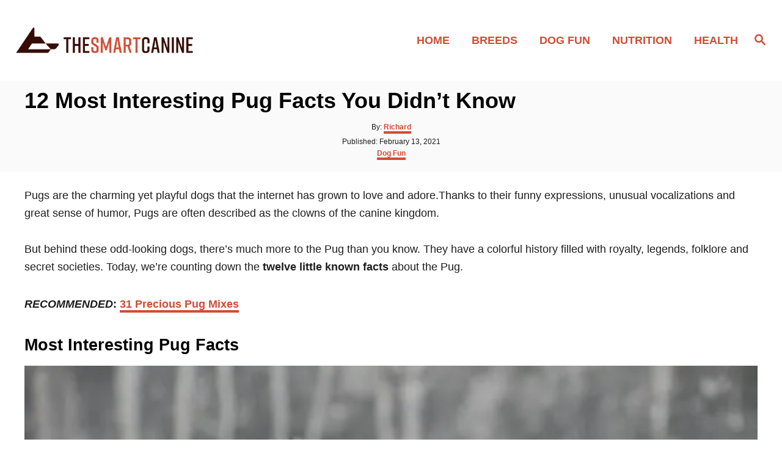

--- FILE ---
content_type: text/html; charset=UTF-8
request_url: https://thesmartcanine.com/pug-facts/
body_size: 19321
content:
<!DOCTYPE html><html lang="en-US">
	<head>
				<meta charset="UTF-8">
		<meta name="viewport" content="width=device-width, initial-scale=1.0">
		<meta http-equiv="X-UA-Compatible" content="ie=edge">
		<meta name='robots' content='index, follow, max-image-preview:large, max-snippet:-1, max-video-preview:-1' />
	<style>img:is([sizes="auto" i], [sizes^="auto," i]) { contain-intrinsic-size: 3000px 1500px }</style>
	
	<!-- This site is optimized with the Yoast SEO plugin v26.1.1 - https://yoast.com/wordpress/plugins/seo/ -->
	<title>Interesting Pug Facts: 12 Little Known Facts About Pugs</title>
	<meta name="description" content="There are few dog breeds as interesting or entertaining as the Pug. Here are the 12 most interesting Pug facts. READ MORE." />
	<link rel="canonical" href="https://thesmartcanine.com/pug-facts/" />
	<meta property="og:locale" content="en_US" />
	<meta property="og:type" content="article" />
	<meta property="og:title" content="Interesting Pug Facts: 12 Little Known Facts About Pugs" />
	<meta property="og:description" content="There are few dog breeds as interesting or entertaining as the Pug. Here are the 12 most interesting Pug facts. READ MORE." />
	<meta property="og:url" content="https://thesmartcanine.com/pug-facts/" />
	<meta property="og:site_name" content="The Smart Canine" />
	<meta property="article:published_time" content="2021-02-13T09:48:08+00:00" />
	<meta property="article:modified_time" content="2021-10-26T10:53:56+00:00" />
	<meta property="og:image" content="https://thesmartcanine.com/wp-content/uploads/2021/02/facts-about-pugs.jpg" />
	<meta property="og:image:width" content="800" />
	<meta property="og:image:height" content="533" />
	<meta property="og:image:type" content="image/jpeg" />
	<meta name="author" content="Richard" />
	<meta name="twitter:card" content="summary_large_image" />
	<meta name="twitter:label1" content="Written by" />
	<meta name="twitter:data1" content="Richard" />
	<meta name="twitter:label2" content="Est. reading time" />
	<meta name="twitter:data2" content="10 minutes" />
	<script type="application/ld+json" class="yoast-schema-graph">{"@context":"https://schema.org","@graph":[{"@type":"WebPage","@id":"https://thesmartcanine.com/pug-facts/","url":"https://thesmartcanine.com/pug-facts/","name":"Interesting Pug Facts: 12 Little Known Facts About Pugs","isPartOf":{"@id":"https://thesmartcanine.com/#website"},"primaryImageOfPage":{"@id":"https://thesmartcanine.com/pug-facts/#primaryimage"},"image":{"@id":"https://thesmartcanine.com/pug-facts/#primaryimage"},"thumbnailUrl":"https://thesmartcanine.com/wp-content/uploads/2021/02/facts-about-pugs.jpg","datePublished":"2021-02-13T09:48:08+00:00","dateModified":"2021-10-26T10:53:56+00:00","author":{"@id":"https://thesmartcanine.com/#/schema/person/a3928bc37b5f7ff86aecfdf6c2c809a9"},"description":"There are few dog breeds as interesting or entertaining as the Pug. Here are the 12 most interesting Pug facts. READ MORE.","breadcrumb":{"@id":"https://thesmartcanine.com/pug-facts/#breadcrumb"},"inLanguage":"en-US","potentialAction":[{"@type":"ReadAction","target":["https://thesmartcanine.com/pug-facts/"]}]},{"@type":"ImageObject","inLanguage":"en-US","@id":"https://thesmartcanine.com/pug-facts/#primaryimage","url":"https://thesmartcanine.com/wp-content/uploads/2021/02/facts-about-pugs.jpg","contentUrl":"https://thesmartcanine.com/wp-content/uploads/2021/02/facts-about-pugs.jpg","width":800,"height":533,"caption":"Interesting facts about pugs."},{"@type":"BreadcrumbList","@id":"https://thesmartcanine.com/pug-facts/#breadcrumb","itemListElement":[{"@type":"ListItem","position":1,"name":"Home","item":"https://thesmartcanine.com/"},{"@type":"ListItem","position":2,"name":"12 Most Interesting Pug Facts You Didn&#8217;t Know"}]},{"@type":"WebSite","@id":"https://thesmartcanine.com/#website","url":"https://thesmartcanine.com/","name":"The Smart Canine","description":"Dog Breed Guides &amp; Interesting Facts","potentialAction":[{"@type":"SearchAction","target":{"@type":"EntryPoint","urlTemplate":"https://thesmartcanine.com/?s={search_term_string}"},"query-input":{"@type":"PropertyValueSpecification","valueRequired":true,"valueName":"search_term_string"}}],"inLanguage":"en-US"},{"@type":"Person","@id":"https://thesmartcanine.com/#/schema/person/a3928bc37b5f7ff86aecfdf6c2c809a9","name":"Richard","description":"Richard has been raising dogs his whole life, including a Poodle, Pomeranian, Corgi and Australian Shepherd. He's always working with animal shelters and dog rescues because of his passion for all dogs. Fun fact: his all time favorite breed is the German Shepherd. Read More.","sameAs":["https://thesmartcanine.com/richard-jeng/"],"url":"https://thesmartcanine.com/author/smartcanine/"}]}</script>
	<!-- / Yoast SEO plugin. -->


<link rel='dns-prefetch' href='//scripts.mediavine.com' />
<link rel='dns-prefetch' href='//www.googletagmanager.com' />
<link rel="alternate" type="application/rss+xml" title="The Smart Canine &raquo; Feed" href="https://thesmartcanine.com/feed/" />
<link rel="alternate" type="application/rss+xml" title="The Smart Canine &raquo; Comments Feed" href="https://thesmartcanine.com/comments/feed/" />
<style type="text/css" id="mv-trellis-custom-css">:root{--mv-trellis-color-link:var(--mv-trellis-color-primary);--mv-trellis-color-link-hover:var(--mv-trellis-color-secondary);--mv-trellis-font-body:Arial,"Helvetica Neue",Helvetica,sans-serif;--mv-trellis-font-heading:Arial,"Helvetica Neue",Helvetica,sans-serif;--mv-trellis-font-size-ex-sm:0.750375rem;--mv-trellis-font-size-sm:0.984375rem;--mv-trellis-font-size:1.125rem;--mv-trellis-font-size-lg:1.265625rem;--mv-trellis-color-primary:#cf4d35;--mv-trellis-color-secondary:#333;--mv-trellis-max-logo-size:50px;--mv-trellis-gutter-small:12px;--mv-trellis-gutter:24px;--mv-trellis-gutter-double:48px;--mv-trellis-gutter-large:48px;--mv-trellis-color-background-accent:#fafafa;--mv-trellis-h1-font-color:#000000;--mv-trellis-h1-font-size:2.25rem;}</style><link rel='stylesheet' id='wp-block-library-css' href='https://thesmartcanine.com/wp-includes/css/dist/block-library/style.min.css?ver=6.8.3' type='text/css' media='all' />
<style id='classic-theme-styles-inline-css' type='text/css'>
/*! This file is auto-generated */
.wp-block-button__link{color:#fff;background-color:#32373c;border-radius:9999px;box-shadow:none;text-decoration:none;padding:calc(.667em + 2px) calc(1.333em + 2px);font-size:1.125em}.wp-block-file__button{background:#32373c;color:#fff;text-decoration:none}
</style>
<style id='global-styles-inline-css' type='text/css'>
:root{--wp--preset--aspect-ratio--square: 1;--wp--preset--aspect-ratio--4-3: 4/3;--wp--preset--aspect-ratio--3-4: 3/4;--wp--preset--aspect-ratio--3-2: 3/2;--wp--preset--aspect-ratio--2-3: 2/3;--wp--preset--aspect-ratio--16-9: 16/9;--wp--preset--aspect-ratio--9-16: 9/16;--wp--preset--color--black: #000000;--wp--preset--color--cyan-bluish-gray: #abb8c3;--wp--preset--color--white: #ffffff;--wp--preset--color--pale-pink: #f78da7;--wp--preset--color--vivid-red: #cf2e2e;--wp--preset--color--luminous-vivid-orange: #ff6900;--wp--preset--color--luminous-vivid-amber: #fcb900;--wp--preset--color--light-green-cyan: #7bdcb5;--wp--preset--color--vivid-green-cyan: #00d084;--wp--preset--color--pale-cyan-blue: #8ed1fc;--wp--preset--color--vivid-cyan-blue: #0693e3;--wp--preset--color--vivid-purple: #9b51e0;--wp--preset--gradient--vivid-cyan-blue-to-vivid-purple: linear-gradient(135deg,rgba(6,147,227,1) 0%,rgb(155,81,224) 100%);--wp--preset--gradient--light-green-cyan-to-vivid-green-cyan: linear-gradient(135deg,rgb(122,220,180) 0%,rgb(0,208,130) 100%);--wp--preset--gradient--luminous-vivid-amber-to-luminous-vivid-orange: linear-gradient(135deg,rgba(252,185,0,1) 0%,rgba(255,105,0,1) 100%);--wp--preset--gradient--luminous-vivid-orange-to-vivid-red: linear-gradient(135deg,rgba(255,105,0,1) 0%,rgb(207,46,46) 100%);--wp--preset--gradient--very-light-gray-to-cyan-bluish-gray: linear-gradient(135deg,rgb(238,238,238) 0%,rgb(169,184,195) 100%);--wp--preset--gradient--cool-to-warm-spectrum: linear-gradient(135deg,rgb(74,234,220) 0%,rgb(151,120,209) 20%,rgb(207,42,186) 40%,rgb(238,44,130) 60%,rgb(251,105,98) 80%,rgb(254,248,76) 100%);--wp--preset--gradient--blush-light-purple: linear-gradient(135deg,rgb(255,206,236) 0%,rgb(152,150,240) 100%);--wp--preset--gradient--blush-bordeaux: linear-gradient(135deg,rgb(254,205,165) 0%,rgb(254,45,45) 50%,rgb(107,0,62) 100%);--wp--preset--gradient--luminous-dusk: linear-gradient(135deg,rgb(255,203,112) 0%,rgb(199,81,192) 50%,rgb(65,88,208) 100%);--wp--preset--gradient--pale-ocean: linear-gradient(135deg,rgb(255,245,203) 0%,rgb(182,227,212) 50%,rgb(51,167,181) 100%);--wp--preset--gradient--electric-grass: linear-gradient(135deg,rgb(202,248,128) 0%,rgb(113,206,126) 100%);--wp--preset--gradient--midnight: linear-gradient(135deg,rgb(2,3,129) 0%,rgb(40,116,252) 100%);--wp--preset--font-size--small: 13px;--wp--preset--font-size--medium: 20px;--wp--preset--font-size--large: 36px;--wp--preset--font-size--x-large: 42px;--wp--preset--spacing--20: 0.44rem;--wp--preset--spacing--30: 0.67rem;--wp--preset--spacing--40: 1rem;--wp--preset--spacing--50: 1.5rem;--wp--preset--spacing--60: 2.25rem;--wp--preset--spacing--70: 3.38rem;--wp--preset--spacing--80: 5.06rem;--wp--preset--shadow--natural: 6px 6px 9px rgba(0, 0, 0, 0.2);--wp--preset--shadow--deep: 12px 12px 50px rgba(0, 0, 0, 0.4);--wp--preset--shadow--sharp: 6px 6px 0px rgba(0, 0, 0, 0.2);--wp--preset--shadow--outlined: 6px 6px 0px -3px rgba(255, 255, 255, 1), 6px 6px rgba(0, 0, 0, 1);--wp--preset--shadow--crisp: 6px 6px 0px rgba(0, 0, 0, 1);}:where(.is-layout-flex){gap: 0.5em;}:where(.is-layout-grid){gap: 0.5em;}body .is-layout-flex{display: flex;}.is-layout-flex{flex-wrap: wrap;align-items: center;}.is-layout-flex > :is(*, div){margin: 0;}body .is-layout-grid{display: grid;}.is-layout-grid > :is(*, div){margin: 0;}:where(.wp-block-columns.is-layout-flex){gap: 2em;}:where(.wp-block-columns.is-layout-grid){gap: 2em;}:where(.wp-block-post-template.is-layout-flex){gap: 1.25em;}:where(.wp-block-post-template.is-layout-grid){gap: 1.25em;}.has-black-color{color: var(--wp--preset--color--black) !important;}.has-cyan-bluish-gray-color{color: var(--wp--preset--color--cyan-bluish-gray) !important;}.has-white-color{color: var(--wp--preset--color--white) !important;}.has-pale-pink-color{color: var(--wp--preset--color--pale-pink) !important;}.has-vivid-red-color{color: var(--wp--preset--color--vivid-red) !important;}.has-luminous-vivid-orange-color{color: var(--wp--preset--color--luminous-vivid-orange) !important;}.has-luminous-vivid-amber-color{color: var(--wp--preset--color--luminous-vivid-amber) !important;}.has-light-green-cyan-color{color: var(--wp--preset--color--light-green-cyan) !important;}.has-vivid-green-cyan-color{color: var(--wp--preset--color--vivid-green-cyan) !important;}.has-pale-cyan-blue-color{color: var(--wp--preset--color--pale-cyan-blue) !important;}.has-vivid-cyan-blue-color{color: var(--wp--preset--color--vivid-cyan-blue) !important;}.has-vivid-purple-color{color: var(--wp--preset--color--vivid-purple) !important;}.has-black-background-color{background-color: var(--wp--preset--color--black) !important;}.has-cyan-bluish-gray-background-color{background-color: var(--wp--preset--color--cyan-bluish-gray) !important;}.has-white-background-color{background-color: var(--wp--preset--color--white) !important;}.has-pale-pink-background-color{background-color: var(--wp--preset--color--pale-pink) !important;}.has-vivid-red-background-color{background-color: var(--wp--preset--color--vivid-red) !important;}.has-luminous-vivid-orange-background-color{background-color: var(--wp--preset--color--luminous-vivid-orange) !important;}.has-luminous-vivid-amber-background-color{background-color: var(--wp--preset--color--luminous-vivid-amber) !important;}.has-light-green-cyan-background-color{background-color: var(--wp--preset--color--light-green-cyan) !important;}.has-vivid-green-cyan-background-color{background-color: var(--wp--preset--color--vivid-green-cyan) !important;}.has-pale-cyan-blue-background-color{background-color: var(--wp--preset--color--pale-cyan-blue) !important;}.has-vivid-cyan-blue-background-color{background-color: var(--wp--preset--color--vivid-cyan-blue) !important;}.has-vivid-purple-background-color{background-color: var(--wp--preset--color--vivid-purple) !important;}.has-black-border-color{border-color: var(--wp--preset--color--black) !important;}.has-cyan-bluish-gray-border-color{border-color: var(--wp--preset--color--cyan-bluish-gray) !important;}.has-white-border-color{border-color: var(--wp--preset--color--white) !important;}.has-pale-pink-border-color{border-color: var(--wp--preset--color--pale-pink) !important;}.has-vivid-red-border-color{border-color: var(--wp--preset--color--vivid-red) !important;}.has-luminous-vivid-orange-border-color{border-color: var(--wp--preset--color--luminous-vivid-orange) !important;}.has-luminous-vivid-amber-border-color{border-color: var(--wp--preset--color--luminous-vivid-amber) !important;}.has-light-green-cyan-border-color{border-color: var(--wp--preset--color--light-green-cyan) !important;}.has-vivid-green-cyan-border-color{border-color: var(--wp--preset--color--vivid-green-cyan) !important;}.has-pale-cyan-blue-border-color{border-color: var(--wp--preset--color--pale-cyan-blue) !important;}.has-vivid-cyan-blue-border-color{border-color: var(--wp--preset--color--vivid-cyan-blue) !important;}.has-vivid-purple-border-color{border-color: var(--wp--preset--color--vivid-purple) !important;}.has-vivid-cyan-blue-to-vivid-purple-gradient-background{background: var(--wp--preset--gradient--vivid-cyan-blue-to-vivid-purple) !important;}.has-light-green-cyan-to-vivid-green-cyan-gradient-background{background: var(--wp--preset--gradient--light-green-cyan-to-vivid-green-cyan) !important;}.has-luminous-vivid-amber-to-luminous-vivid-orange-gradient-background{background: var(--wp--preset--gradient--luminous-vivid-amber-to-luminous-vivid-orange) !important;}.has-luminous-vivid-orange-to-vivid-red-gradient-background{background: var(--wp--preset--gradient--luminous-vivid-orange-to-vivid-red) !important;}.has-very-light-gray-to-cyan-bluish-gray-gradient-background{background: var(--wp--preset--gradient--very-light-gray-to-cyan-bluish-gray) !important;}.has-cool-to-warm-spectrum-gradient-background{background: var(--wp--preset--gradient--cool-to-warm-spectrum) !important;}.has-blush-light-purple-gradient-background{background: var(--wp--preset--gradient--blush-light-purple) !important;}.has-blush-bordeaux-gradient-background{background: var(--wp--preset--gradient--blush-bordeaux) !important;}.has-luminous-dusk-gradient-background{background: var(--wp--preset--gradient--luminous-dusk) !important;}.has-pale-ocean-gradient-background{background: var(--wp--preset--gradient--pale-ocean) !important;}.has-electric-grass-gradient-background{background: var(--wp--preset--gradient--electric-grass) !important;}.has-midnight-gradient-background{background: var(--wp--preset--gradient--midnight) !important;}.has-small-font-size{font-size: var(--wp--preset--font-size--small) !important;}.has-medium-font-size{font-size: var(--wp--preset--font-size--medium) !important;}.has-large-font-size{font-size: var(--wp--preset--font-size--large) !important;}.has-x-large-font-size{font-size: var(--wp--preset--font-size--x-large) !important;}
:where(.wp-block-post-template.is-layout-flex){gap: 1.25em;}:where(.wp-block-post-template.is-layout-grid){gap: 1.25em;}
:where(.wp-block-columns.is-layout-flex){gap: 2em;}:where(.wp-block-columns.is-layout-grid){gap: 2em;}
:root :where(.wp-block-pullquote){font-size: 1.5em;line-height: 1.6;}
</style>
<link rel='stylesheet' id='mks_shortcodes_fntawsm_css-css' href='https://thesmartcanine.com/wp-content/plugins/meks-flexible-shortcodes/css/font-awesome/css/font-awesome.min.css?ver=1.3.8' type='text/css' media='screen' />
<link rel='stylesheet' id='mks_shortcodes_simple_line_icons-css' href='https://thesmartcanine.com/wp-content/plugins/meks-flexible-shortcodes/css/simple-line/simple-line-icons.css?ver=1.3.8' type='text/css' media='screen' />
<link rel='stylesheet' id='mks_shortcodes_css-css' href='https://thesmartcanine.com/wp-content/plugins/meks-flexible-shortcodes/css/style.css?ver=1.3.8' type='text/css' media='screen' />
<link rel='stylesheet' id='mv-trellis-birch-css' href='https://thesmartcanine.com/wp-content/themes/birch-trellis/assets/dist/css/main.1.0.0.css?ver=1.0.0' type='text/css' media='all' />
				<script id="mv-trellis-localModel" data-cfasync="false">
					window.$adManagementConfig = window.$adManagementConfig || {};
					window.$adManagementConfig.web = window.$adManagementConfig.web || {};
					window.$adManagementConfig.web.localModel = {"optimize_mobile_pagespeed":true,"optimize_desktop_pagespeed":true,"content_selector":".mvt-content","footer_selector":"footer .footer-copy","content_selector_mobile":".mvt-content","comments_selector":"","sidebar_atf_selector":".sidebar-primary .widget-container:nth-last-child(3)","sidebar_atf_position":"afterend","sidebar_btf_selector":".mv-sticky-slot","sidebar_btf_position":"beforeend","content_stop_selector":"","sidebar_btf_stop_selector":"footer.footer","custom_css":"","ad_box":true,"sidebar_minimum_width":"1160","native_html_templates":{"feed":"<aside class=\"mv-trellis-native-ad-feed\"><div class=\"native-ad-image\" style=\"min-height:200px;min-width:200px;\"><div style=\"display: none;\" data-native-size=\"[300, 250]\" data-native-type=\"video\"><\/div><div style=\"width:200px;height:200px;\" data-native-size=\"[200,200]\" data-native-type=\"image\"><\/div><\/div><div class=\"native-content\"><img class=\"native-icon\" data-native-type=\"icon\" style=\"max-height: 50px; width: auto;\"><h2 data-native-len=\"80\" data-native-d-len=\"120\" data-native-type=\"title\"><\/h2><div data-native-len=\"140\" data-native-d-len=\"340\" data-native-type=\"body\"><\/div><div class=\"cta-container\"><div data-native-type=\"sponsoredBy\"><\/div><a rel=\"nonopener sponsor\" data-native-type=\"clickUrl\" class=\"button article-read-more\"><span data-native-type=\"cta\"><\/span><\/a><\/div><\/div><\/aside>","content":"<aside class=\"mv-trellis-native-ad-content\"><div class=\"native-ad-image\"><div style=\"display: none;\" data-native-size=\"[300, 250]\" data-native-type=\"video\"><\/div><div data-native-size=\"[300,300]\" data-native-type=\"image\"><\/div><\/div><div class=\"native-content\"><img class=\"native-icon\" data-native-type=\"icon\" style=\"max-height: 50px; width: auto;\"><h2 data-native-len=\"80\" data-native-d-len=\"120\" data-native-type=\"title\"><\/h2><div data-native-len=\"140\" data-native-d-len=\"340\" data-native-type=\"body\"><\/div><div class=\"cta-container\"><div data-native-type=\"sponsoredBy\"><\/div><a data-native-type=\"clickUrl\" class=\"button article-read-more\"><span data-native-type=\"cta\"><\/span><\/a><\/div><\/div><\/aside>","sidebar":"<aside class=\"mv-trellis-native-ad-sidebar\"><div class=\"native-ad-image\"><div style=\"display: none;\" data-native-size=\"[300, 250]\" data-native-type=\"video\"><\/div><div data-native-size=\"[300,300]\" data-native-type=\"image\"><\/div><\/div><img class=\"native-icon\" data-native-type=\"icon\" style=\"max-height: 50px; width: auto;\"><h3 data-native-len=\"80\"><a rel=\"nonopener sponsor\" data-native-type=\"title\"><\/a><\/h3><div data-native-len=\"140\" data-native-d-len=\"340\" data-native-type=\"body\"><\/div><div data-native-type=\"sponsoredBy\"><\/div><a data-native-type=\"clickUrl\" class=\"button article-read-more\"><span data-native-type=\"cta\"><\/span><\/a><\/aside>","sticky_sidebar":"<aside class=\"mv-trellis-native-ad-sticky-sidebar\"><div class=\"native-ad-image\"><div style=\"display: none;\" data-native-size=\"[300, 250]\" data-native-type=\"video\"><\/div><div data-native-size=\"[300,300]\" data-native-type=\"image\"><\/div><\/div><img class=\"native-icon\" data-native-type=\"icon\" style=\"max-height: 50px; width: auto;\"><h3 data-native-len=\"80\" data-native-type=\"title\"><\/h3><div data-native-len=\"140\" data-native-d-len=\"340\" data-native-type=\"body\"><\/div><div data-native-type=\"sponsoredBy\"><\/div><a data-native-type=\"clickUrl\" class=\"button article-read-more\"><span data-native-type=\"cta\"><\/span><\/a><\/aside>","adhesion":"<aside class=\"mv-trellis-native-ad-adhesion\"><div data-native-size=\"[100,100]\" data-native-type=\"image\"><\/div><div class=\"native-content\"><img class=\"native-icon\" data-native-type=\"icon\" style=\"max-height: 50px; width: auto;\"><div data-native-type=\"sponsoredBy\"><\/div><h6 data-native-len=\"80\" data-native-d-len=\"120\" data-native-type=\"title\"><\/h6><\/div><div class=\"cta-container\"><a class=\"button article-read-more\" data-native-type=\"clickUrl\"><span data-native-type=\"cta\"><\/span><\/a><\/div><\/aside>"}};
				</script>
			<script type="text/javascript" async="async" fetchpriority="high" data-noptimize="1" data-cfasync="false" src="https://scripts.mediavine.com/tags/the-smart-canine.js?ver=6.8.3" id="mv-script-wrapper-js"></script>
<script type="text/javascript" src="https://thesmartcanine.com/wp-includes/js/jquery/jquery.min.js?ver=3.7.1" id="jquery-core-js"></script>
<script type="text/javascript" src="https://thesmartcanine.com/wp-includes/js/jquery/jquery-migrate.min.js?ver=3.4.1" id="jquery-migrate-js"></script>
<script type="text/javascript" id="ga/js-js" class="mv-trellis-script" src="https://www.googletagmanager.com/gtag/js?id=G-P6X2B2NG55" defer data-noptimize data-handle="ga/js"></script>
<script type="text/javascript" id="mv-trellis-images/intersection-observer-js" class="mv-trellis-script" src="https://thesmartcanine.com/wp-content/plugins/mediavine-trellis-images/assets/dist/IO.0.7.1.js?ver=0.7.1" defer data-noptimize data-handle="mv-trellis-images/intersection-observer"></script>
<script type="text/javascript" id="mv-trellis-images/webp-check-js" class="mv-trellis-script" src="https://thesmartcanine.com/wp-content/mvt-js/1/6a76c27036f54bb48ed9bc3294c5d172.min.js" defer data-noptimize data-handle="mv-trellis-images/webp-check"></script>
<link rel="https://api.w.org/" href="https://thesmartcanine.com/wp-json/" /><link rel="alternate" title="JSON" type="application/json" href="https://thesmartcanine.com/wp-json/wp/v2/posts/11240" /><link rel="EditURI" type="application/rsd+xml" title="RSD" href="https://thesmartcanine.com/xmlrpc.php?rsd" />
<meta name="generator" content="WordPress 6.8.3" />
<link rel='shortlink' href='https://thesmartcanine.com/?p=11240' />
<link rel="alternate" title="oEmbed (JSON)" type="application/json+oembed" href="https://thesmartcanine.com/wp-json/oembed/1.0/embed?url=https%3A%2F%2Fthesmartcanine.com%2Fpug-facts%2F" />
<link rel="alternate" title="oEmbed (XML)" type="text/xml+oembed" href="https://thesmartcanine.com/wp-json/oembed/1.0/embed?url=https%3A%2F%2Fthesmartcanine.com%2Fpug-facts%2F&#038;format=xml" />
<style type="text/css" id="mv-trellis-native-ads-css">:root{--mv-trellis-color-native-ad-background: var(--mv-trellis-color-background-accent,#fafafa);}[class*="mv-trellis-native-ad"]{display:flex;flex-direction:column;text-align:center;align-items:center;padding:10px;margin:15px 0;border-top:1px solid #eee;border-bottom:1px solid #eee;background-color:var(--mv-trellis-color-native-ad-background,#fafafa)}[class*="mv-trellis-native-ad"] [data-native-type="image"]{background-repeat:no-repeat;background-size:cover;background-position:center center;}[class*="mv-trellis-native-ad"] [data-native-type="sponsoredBy"]{font-size:0.875rem;text-decoration:none;transition:color .3s ease-in-out,background-color .3s ease-in-out;}[class*="mv-trellis-native-ad"] [data-native-type="title"]{line-height:1;margin:10px 0;max-width:100%;text-decoration:none;transition:color .3s ease-in-out,background-color .3s ease-in-out;}[class*="mv-trellis-native-ad"] [data-native-type="title"],[class*="mv-trellis-native-ad"] [data-native-type="sponsoredBy"]{color:var(--mv-trellis-color-link)}[class*="mv-trellis-native-ad"] [data-native-type="title"]:hover,[class*="mv-trellis-native-ad"] [data-native-type="sponsoredBy"]:hover{color:var(--mv-trellis-color-link-hover)}[class*="mv-trellis-native-ad"] [data-native-type="body"]{max-width:100%;}[class*="mv-trellis-native-ad"] .article-read-more{display:inline-block;font-size:0.875rem;line-height:1.25;margin-left:0px;margin-top:10px;padding:10px 20px;text-align:right;text-decoration:none;text-transform:uppercase;}@media only screen and (min-width:600px){.mv-trellis-native-ad-feed,.mv-trellis-native-ad-content{flex-direction:row;padding:0;text-align:left;}.mv-trellis-native-ad-feed .native-content,.mv-trellis-native-ad-content{padding:10px}}.mv-trellis-native-ad-feed [data-native-type="image"]{max-width:100%;height:auto;}.mv-trellis-native-ad-feed .cta-container,.mv-trellis-native-ad-content .cta-container{display:flex;flex-direction:column;align-items:center;}@media only screen and (min-width:600px){.mv-trellis-native-ad-feed .cta-container,.mv-trellis-native-ad-content .cta-container{flex-direction:row;align-items: flex-end;justify-content:space-between;}}@media only screen and (min-width:600px){.mv-trellis-native-ad-content{padding:0;}.mv-trellis-native-ad-content .native-content{max-width:calc(100% - 300px);padding:15px;}}.mv-trellis-native-ad-content [data-native-type="image"]{height:300px;max-width:100%;width:300px;}.mv-trellis-native-ad-sticky-sidebar,.mv-trellis-native-ad-sidebar{font-size:var(--mv-trellis-font-size-sm,0.875rem);margin:20px 0;max-width:300px;padding:0 0 var(--mv-trellis-gutter,20px);}.mv-trellis-native-ad-sticky-sidebar [data-native-type="image"],.mv-trellis-native-ad-sticky-sidebar [data-native-type="image"]{height:300px;margin:0 auto;max-width:100%;width:300px;}.mv-trellis-native-ad-sticky-sidebar [data-native-type="body"]{padding:0 var(--mv-trellis-gutter,20px);}.mv-trellis-native-ad-sticky-sidebar [data-native-type="sponsoredBy"],.mv-trellis-native-ad-sticky-sidebar [data-native-type="sponsoredBy"]{display:inline-block}.mv-trellis-native-ad-sticky-sidebar h3,.mv-trellis-native-ad-sidebar h3 [data-native-type="title"]{margin:15px auto;width:300px;}.mv-trellis-native-ad-adhesion{background-color:transparent;flex-direction:row;height:90px;margin:0;padding:0 20px;}.mv-trellis-native-ad-adhesion [data-native-type="image"]{height:120px;margin:0 auto;max-width:100%;transform:translateY(-20px);width:120px;}.mv-trellis-native-ad-adhesion [data-native-type="sponsoredBy"],.mv-trellis-native-ad-adhesion  .article-read-more{font-size:0.75rem;}.mv-trellis-native-ad-adhesion [data-native-type="title"]{font-size:1rem;}.mv-trellis-native-ad-adhesion .native-content{display:flex;flex-direction:column;justify-content:center;padding:0 10px;text-align:left;}.mv-trellis-native-ad-adhesion .cta-container{display:flex;align-items:center;}</style>			<meta name="theme-color" content="#243746"/>
			<link rel="manifest" href="https://thesmartcanine.com/manifest">
		<link rel="icon" href="https://thesmartcanine.com/wp-content/uploads/2021/05/Copy-of-smartcanine-logo-450-by-450-150x150.png" sizes="32x32" />
<link rel="icon" href="https://thesmartcanine.com/wp-content/uploads/2021/05/Copy-of-smartcanine-logo-450-by-450-200x200.png" sizes="192x192" />
<link rel="apple-touch-icon" href="https://thesmartcanine.com/wp-content/uploads/2021/05/Copy-of-smartcanine-logo-450-by-450-200x200.png" />
<meta name="msapplication-TileImage" content="https://thesmartcanine.com/wp-content/uploads/2021/05/Copy-of-smartcanine-logo-450-by-450-300x300.png" />
		<style type="text/css" id="wp-custom-css">
			@media only screen and (min-width: 1160px) {
article.post {
 max-width: unset !important;
 }
}

.entry-header .article-meta {text-align:center !important;}


.page-template-default img, .post-template-default img, .page-template-default .wp-block-image figure , .post-template-default .wp-block-image figure{
   width:100% !important;
}		</style>
				<!-- Global site tag (gtag.js) - Google Analytics -->
<script async src="https://www.googletagmanager.com/gtag/js?id=UA-82487616-1"></script>
<script>
  window.dataLayer = window.dataLayer || [];
  function gtag(){dataLayer.push(arguments);}
  gtag('js', new Date());

  gtag('config', 'UA-82487616-1');
</script>
	</head>
	<body data-rsssl=1 class="wp-singular post-template-default single single-post postid-11240 single-format-standard wp-theme-mediavine-trellis wp-child-theme-birch-trellis mvt-no-js 1 mv_trellis_1x1 birch-header-wide birch-trellis">
				<a href="#content" class="screen-reader-text">Skip to Content</a>
		<div class="before-content">
						<header class="header">
	<div class="wrapper wrapper-header">
				<div class="header-container">
			<button class="search-toggle">
	<span class="screen-reader-text">Search</span>
	<svg version="1.1" xmlns="http://www.w3.org/2000/svg" height="24" width="24" viewBox="0 0 12 12" class="magnifying-glass">
		<title>Magnifying Glass</title>
		<path d="M10.37 9.474L7.994 7.1l-.17-.1a3.45 3.45 0 0 0 .644-2.01A3.478 3.478 0 1 0 4.99 8.47c.75 0 1.442-.24 2.01-.648l.098.17 2.375 2.373c.19.188.543.142.79-.105s.293-.6.104-.79zm-5.38-2.27a2.21 2.21 0 1 1 2.21-2.21A2.21 2.21 0 0 1 4.99 7.21z"></path>
	</svg>
</button>
<div id="search-container">
	<form role="search" method="get" class="searchform" action="https://thesmartcanine.com/">
	<label>
		<span class="screen-reader-text">Search for:</span>
		<input type="search" class="search-field"
			placeholder="Enter search keywords"
			value="" name="s"
			title="Search for:" />
	</label>
	<input type="submit" class="search-submit" value="Search" />
</form>
	<button class="search-close">
		<span class="screen-reader-text">Close Search</span>
		&times;
	</button>
</div>
			<a href="https://thesmartcanine.com/" title="The Smart Canine" class="header-logo"><picture><source srcset="https://thesmartcanine.com/wp-content/uploads/2021/05/smart-canine-logo-dark-copy.png.webp, https://thesmartcanine.com/wp-content/uploads/2021/05/smart-canine-logo-dark-copy.png.webp 460w, https://thesmartcanine.com/wp-content/uploads/2021/05/smart-canine-logo-dark-copy-300x50.png.webp 300w, https://thesmartcanine.com/wp-content/uploads/2021/05/smart-canine-logo-dark-copy-335x56.png.webp 335w, https://thesmartcanine.com/wp-content/uploads/2021/05/smart-canine-logo-dark-copy-347x58.png.webp 347w" type="image/webp"><img src="https://thesmartcanine.com/wp-content/uploads/2021/05/smart-canine-logo-dark-copy.png" srcset="https://thesmartcanine.com/wp-content/uploads/2021/05/smart-canine-logo-dark-copy.png 460w, https://thesmartcanine.com/wp-content/uploads/2021/05/smart-canine-logo-dark-copy-300x50.png 300w, https://thesmartcanine.com/wp-content/uploads/2021/05/smart-canine-logo-dark-copy-335x56.png 335w, https://thesmartcanine.com/wp-content/uploads/2021/05/smart-canine-logo-dark-copy-347x58.png 347w" sizes="(max-width: 460px) 100vw, 460px" class="size-full size-ratio-full wp-image-1011458 header-logo-img ggnoads" alt="The Smart Canine" data-pin-nopin="true" height="77" width="460"></picture></a>			<div class="nav">
	<div class="wrapper nav-wrapper">
						<button class="nav-toggle" aria-label="Menu"><svg xmlns="http://www.w3.org/2000/svg" viewBox="0 0 32 32" width="32px" height="32px">
	<path d="M4,10h24c1.104,0,2-0.896,2-2s-0.896-2-2-2H4C2.896,6,2,6.896,2,8S2.896,10,4,10z M28,14H4c-1.104,0-2,0.896-2,2  s0.896,2,2,2h24c1.104,0,2-0.896,2-2S29.104,14,28,14z M28,22H4c-1.104,0-2,0.896-2,2s0.896,2,2,2h24c1.104,0,2-0.896,2-2  S29.104,22,28,22z"></path>
</svg>
</button>
				<nav id="primary-nav" class="nav-container nav-closed"><ul id="menu-main-menu" class="nav-list"><li id="menu-item-1011495" class="menu-item menu-item-type-custom menu-item-object-custom menu-item-home menu-item-has-children menu-item-1011495"><a href="https://thesmartcanine.com"><span>Home</span><span class="toggle-sub-menu"><svg class="icon-arrow-down" width="6" height="4" viewBox="0 0 6 4" fill="none" xmlns="http://www.w3.org/2000/svg"><path fill-rule="evenodd" clip-rule="evenodd" d="M3 3.5L0 0L6 0L3 3.5Z" fill="#41A4A9"></path></svg></span></a>
<ul class="sub-menu">
	<li id="menu-item-1011496" class="menu-item menu-item-type-post_type menu-item-object-page menu-item-1011496"><a href="https://thesmartcanine.com/about/">About</a></li>
	<li id="menu-item-1011497" class="menu-item menu-item-type-post_type menu-item-object-page menu-item-1011497"><a href="https://thesmartcanine.com/contact/">Contact</a></li>
</ul>
</li>
<li id="menu-item-2087" class="menu-item menu-item-type-taxonomy menu-item-object-category menu-item-has-children menu-item-2087"><a href="https://thesmartcanine.com/category/dog-breeds/"><span>Breeds</span><span class="toggle-sub-menu"><svg class="icon-arrow-down" width="6" height="4" viewBox="0 0 6 4" fill="none" xmlns="http://www.w3.org/2000/svg"><path fill-rule="evenodd" clip-rule="evenodd" d="M3 3.5L0 0L6 0L3 3.5Z" fill="#41A4A9"></path></svg></span></a>
<ul class="sub-menu">
	<li id="menu-item-521" class="menu-item menu-item-type-post_type menu-item-object-page menu-item-has-children menu-item-521"><a href="https://thesmartcanine.com/dog-breeds/">All Dogs List<span class="toggle-sub-menu"><svg class="icon-arrow-down" width="6" height="4" viewBox="0 0 6 4" fill="none" xmlns="http://www.w3.org/2000/svg"><path fill-rule="evenodd" clip-rule="evenodd" d="M3 3.5L0 0L6 0L3 3.5Z" fill="#41A4A9"></path></svg></span></a>
	<ul class="sub-menu">
		<li id="menu-item-6989" class="menu-item menu-item-type-post_type menu-item-object-post menu-item-6989"><a href="https://thesmartcanine.com/small-dog-breeds/">Small Dog Breeds</a></li>
		<li id="menu-item-6990" class="menu-item menu-item-type-post_type menu-item-object-post menu-item-6990"><a href="https://thesmartcanine.com/medium-sized-dogs/">Medium Dog Breeds</a></li>
		<li id="menu-item-7226" class="menu-item menu-item-type-post_type menu-item-object-post menu-item-7226"><a href="https://thesmartcanine.com/big-dog-breeds/">Large Dog Breeds</a></li>
	</ul>
</li>
	<li id="menu-item-4489" class="menu-item menu-item-type-post_type menu-item-object-post menu-item-has-children menu-item-4489"><a href="https://thesmartcanine.com/mixed-dog-breeds/">Mixed Breeds<span class="toggle-sub-menu"><svg class="icon-arrow-down" width="6" height="4" viewBox="0 0 6 4" fill="none" xmlns="http://www.w3.org/2000/svg"><path fill-rule="evenodd" clip-rule="evenodd" d="M3 3.5L0 0L6 0L3 3.5Z" fill="#41A4A9"></path></svg></span></a>
	<ul class="sub-menu">
		<li id="menu-item-8257" class="menu-item menu-item-type-taxonomy menu-item-object-category menu-item-has-children menu-item-8257"><a href="https://thesmartcanine.com/category/small-dog-mixes/">Small Mixes</a>
		<ul class="sub-menu">
			<li id="menu-item-4862" class="menu-item menu-item-type-post_type menu-item-object-post menu-item-4862"><a href="https://thesmartcanine.com/chihuahua-mix/">Chihuahua Mixes</a></li>
			<li id="menu-item-4864" class="menu-item menu-item-type-post_type menu-item-object-post menu-item-4864"><a href="https://thesmartcanine.com/corgi-mix/">Corgi Mixes</a></li>
			<li id="menu-item-4946" class="menu-item menu-item-type-post_type menu-item-object-post menu-item-4946"><a href="https://thesmartcanine.com/shih-tzu-mix/">Shih Tzu Mixes</a></li>
			<li id="menu-item-7543" class="menu-item menu-item-type-post_type menu-item-object-post menu-item-7543"><a href="https://thesmartcanine.com/dachshund-mix/">Dachshund Mixes</a></li>
			<li id="menu-item-8708" class="menu-item menu-item-type-post_type menu-item-object-post menu-item-8708"><a href="https://thesmartcanine.com/pomeranian-mix/">Pomeranian Mixes</a></li>
			<li id="menu-item-9148" class="menu-item menu-item-type-post_type menu-item-object-post menu-item-9148"><a href="https://thesmartcanine.com/yorkie-mix/">Yorkie Mixes</a></li>
			<li id="menu-item-9713" class="menu-item menu-item-type-post_type menu-item-object-post menu-item-9713"><a href="https://thesmartcanine.com/pug-mixes/">Pug Mixes</a></li>
			<li id="menu-item-10215" class="menu-item menu-item-type-post_type menu-item-object-post menu-item-10215"><a href="https://thesmartcanine.com/maltese-mix/">Maltese Mixes</a></li>
			<li id="menu-item-1013828" class="menu-item menu-item-type-post_type menu-item-object-post menu-item-1013828"><a href="https://thesmartcanine.com/jack-russell-terrier-mixes/">Jack Russell Mixes</a></li>
		</ul>
</li>
		<li id="menu-item-9947" class="menu-item menu-item-type-taxonomy menu-item-object-category menu-item-has-children menu-item-9947"><a href="https://thesmartcanine.com/category/medium-mixes/">Medium Mixes</a>
		<ul class="sub-menu">
			<li id="menu-item-5061" class="menu-item menu-item-type-post_type menu-item-object-post menu-item-5061"><a href="https://thesmartcanine.com/siberian-husky-mix/">Husky Mixes</a></li>
			<li id="menu-item-4863" class="menu-item menu-item-type-post_type menu-item-object-post menu-item-4863"><a href="https://thesmartcanine.com/beagle-mix/">Beagle Mixes</a></li>
			<li id="menu-item-6729" class="menu-item menu-item-type-post_type menu-item-object-post menu-item-6729"><a href="https://thesmartcanine.com/border-collie-mix/">Border Collie Mixes</a></li>
			<li id="menu-item-7307" class="menu-item menu-item-type-post_type menu-item-object-post menu-item-7307"><a href="https://thesmartcanine.com/pit-bull-mix/">Pit Bull Mixes</a></li>
			<li id="menu-item-4866" class="menu-item menu-item-type-post_type menu-item-object-post menu-item-4866"><a href="https://thesmartcanine.com/terrier-mix/">Terrier Mixes</a></li>
		</ul>
</li>
		<li id="menu-item-8256" class="menu-item menu-item-type-taxonomy menu-item-object-category menu-item-has-children menu-item-8256"><a href="https://thesmartcanine.com/category/large-dog-mixes/">Large Mixes</a>
		<ul class="sub-menu">
			<li id="menu-item-6517" class="menu-item menu-item-type-post_type menu-item-object-post menu-item-6517"><a href="https://thesmartcanine.com/german-shepherd-mix/">German Shepherd Mixes</a></li>
			<li id="menu-item-9894" class="menu-item menu-item-type-post_type menu-item-object-post menu-item-9894"><a href="https://thesmartcanine.com/labrador-mix/">Labrador Mixes</a></li>
			<li id="menu-item-8606" class="menu-item menu-item-type-post_type menu-item-object-post menu-item-8606"><a href="https://thesmartcanine.com/golden-retriever-mix/">Golden Retriever Mixes</a></li>
			<li id="menu-item-4865" class="menu-item menu-item-type-post_type menu-item-object-post menu-item-4865"><a href="https://thesmartcanine.com/poodle-mix/">Poodle Mixes</a></li>
			<li id="menu-item-8156" class="menu-item menu-item-type-post_type menu-item-object-post menu-item-8156"><a href="https://thesmartcanine.com/rottweiler-mix/">Rottweiler Mixes</a></li>
			<li id="menu-item-10038" class="menu-item menu-item-type-post_type menu-item-object-post menu-item-10038"><a href="https://thesmartcanine.com/doberman-mix/">Doberman Mixes</a></li>
		</ul>
</li>
	</ul>
</li>
	<li id="menu-item-7225" class="menu-item menu-item-type-taxonomy menu-item-object-category menu-item-has-children menu-item-7225"><a href="https://thesmartcanine.com/category/dog-breeds-from-countries-around-the-world/">Breeds by Country<span class="toggle-sub-menu"><svg class="icon-arrow-down" width="6" height="4" viewBox="0 0 6 4" fill="none" xmlns="http://www.w3.org/2000/svg"><path fill-rule="evenodd" clip-rule="evenodd" d="M3 3.5L0 0L6 0L3 3.5Z" fill="#41A4A9"></path></svg></span></a>
	<ul class="sub-menu">
		<li id="menu-item-4434" class="menu-item menu-item-type-post_type menu-item-object-post menu-item-has-children menu-item-4434"><a href="https://thesmartcanine.com/asian-dog-breeds/">Asian Breeds</a>
		<ul class="sub-menu">
			<li id="menu-item-2267" class="menu-item menu-item-type-post_type menu-item-object-post menu-item-2267"><a href="https://thesmartcanine.com/japanese-dog-breeds/">Japanese Breeds</a></li>
			<li id="menu-item-2269" class="menu-item menu-item-type-post_type menu-item-object-post menu-item-2269"><a href="https://thesmartcanine.com/chinese-dog-breeds/">Chinese Breeds</a></li>
			<li id="menu-item-2765" class="menu-item menu-item-type-post_type menu-item-object-post menu-item-2765"><a href="https://thesmartcanine.com/korean-dog-breeds/">Korean Breeds</a></li>
			<li id="menu-item-2270" class="menu-item menu-item-type-post_type menu-item-object-post menu-item-2270"><a href="https://thesmartcanine.com/indian-dog-breeds/">Indian Breeds</a></li>
			<li id="menu-item-7395" class="menu-item menu-item-type-post_type menu-item-object-post menu-item-7395"><a href="https://thesmartcanine.com/russian-dogs/">Russian Breeds</a></li>
		</ul>
</li>
		<li id="menu-item-3123" class="menu-item menu-item-type-post_type menu-item-object-post menu-item-3123"><a href="https://thesmartcanine.com/german-dogs/">German Breeds</a></li>
		<li id="menu-item-2268" class="menu-item menu-item-type-post_type menu-item-object-post menu-item-2268"><a href="https://thesmartcanine.com/australian-dog-breeds/">Australian Breeds</a></li>
		<li id="menu-item-3722" class="menu-item menu-item-type-post_type menu-item-object-post menu-item-3722"><a href="https://thesmartcanine.com/french-dog-breeds/">French Breeds</a></li>
		<li id="menu-item-11143" class="menu-item menu-item-type-post_type menu-item-object-post menu-item-11143"><a href="https://thesmartcanine.com/english-dog-breeds/">English Breeds</a></li>
		<li id="menu-item-10718" class="menu-item menu-item-type-post_type menu-item-object-post menu-item-10718"><a href="https://thesmartcanine.com/canadian-dogs/">Canadian Breeds</a></li>
		<li id="menu-item-4532" class="menu-item menu-item-type-post_type menu-item-object-post menu-item-4532"><a href="https://thesmartcanine.com/spanish-dogs/">Spanish Breeds</a></li>
		<li id="menu-item-10753" class="menu-item menu-item-type-post_type menu-item-object-post menu-item-10753"><a href="https://thesmartcanine.com/italian-dogs/">Italian Breeds</a></li>
		<li id="menu-item-3321" class="menu-item menu-item-type-post_type menu-item-object-post menu-item-3321"><a href="https://thesmartcanine.com/mexican-dogs/">Mexican Breeds</a></li>
		<li id="menu-item-10912" class="menu-item menu-item-type-post_type menu-item-object-post menu-item-10912"><a href="https://thesmartcanine.com/alaskan-dogs/">Alaskan Breeds</a></li>
	</ul>
</li>
	<li id="menu-item-971" class="menu-item menu-item-type-post_type menu-item-object-page menu-item-has-children menu-item-971"><a href="https://thesmartcanine.com/dog-breeds/smartest-dog-breeds-list/">Smartest Dog Breeds<span class="toggle-sub-menu"><svg class="icon-arrow-down" width="6" height="4" viewBox="0 0 6 4" fill="none" xmlns="http://www.w3.org/2000/svg"><path fill-rule="evenodd" clip-rule="evenodd" d="M3 3.5L0 0L6 0L3 3.5Z" fill="#41A4A9"></path></svg></span></a>
	<ul class="sub-menu">
		<li id="menu-item-6578" class="menu-item menu-item-type-post_type menu-item-object-post menu-item-6578"><a href="https://thesmartcanine.com/dumbest-dog-breeds/">Dumbest Dogs</a></li>
	</ul>
</li>
	<li id="menu-item-5375" class="menu-item menu-item-type-post_type menu-item-object-post menu-item-has-children menu-item-5375"><a href="https://thesmartcanine.com/hypoallergenic-dogs/">Hypoallergenic Dogs<span class="toggle-sub-menu"><svg class="icon-arrow-down" width="6" height="4" viewBox="0 0 6 4" fill="none" xmlns="http://www.w3.org/2000/svg"><path fill-rule="evenodd" clip-rule="evenodd" d="M3 3.5L0 0L6 0L3 3.5Z" fill="#41A4A9"></path></svg></span></a>
	<ul class="sub-menu">
		<li id="menu-item-7348" class="menu-item menu-item-type-post_type menu-item-object-post menu-item-7348"><a href="https://thesmartcanine.com/hairless-dogs/">Hairless Dogs</a></li>
	</ul>
</li>
	<li id="menu-item-10253" class="menu-item menu-item-type-post_type menu-item-object-post menu-item-10253"><a href="https://thesmartcanine.com/best-dogs-for-kids/">Best Dogs For Kids</a></li>
	<li id="menu-item-3745" class="menu-item menu-item-type-post_type menu-item-object-page menu-item-has-children menu-item-3745"><a href="https://thesmartcanine.com/dog-breeds/australian-shepherd/">Australian Shepherd<span class="toggle-sub-menu"><svg class="icon-arrow-down" width="6" height="4" viewBox="0 0 6 4" fill="none" xmlns="http://www.w3.org/2000/svg"><path fill-rule="evenodd" clip-rule="evenodd" d="M3 3.5L0 0L6 0L3 3.5Z" fill="#41A4A9"></path></svg></span></a>
	<ul class="sub-menu">
		<li id="menu-item-3753" class="menu-item menu-item-type-post_type menu-item-object-page menu-item-3753"><a href="https://thesmartcanine.com/dog-breeds/australian-shepherd/resources/">Resources</a></li>
		<li id="menu-item-3747" class="menu-item menu-item-type-post_type menu-item-object-page menu-item-has-children menu-item-3747"><a href="https://thesmartcanine.com/dog-breeds/australian-shepherd/temperament/">Temperament</a>
		<ul class="sub-menu">
			<li id="menu-item-4059" class="menu-item menu-item-type-post_type menu-item-object-page menu-item-4059"><a href="https://thesmartcanine.com/dog-breeds/australian-shepherd/with-kids/">Children</a></li>
			<li id="menu-item-4060" class="menu-item menu-item-type-post_type menu-item-object-page menu-item-4060"><a href="https://thesmartcanine.com/dog-breeds/australian-shepherd/with-cats/">Cats</a></li>
		</ul>
</li>
		<li id="menu-item-3748" class="menu-item menu-item-type-post_type menu-item-object-page menu-item-3748"><a href="https://thesmartcanine.com/dog-breeds/australian-shepherd/colors/">Coat Colors</a></li>
		<li id="menu-item-3843" class="menu-item menu-item-type-post_type menu-item-object-page menu-item-3843"><a href="https://thesmartcanine.com/dog-breeds/australian-shepherd/mix-breeds/">Aussie Mixes</a></li>
		<li id="menu-item-3746" class="menu-item menu-item-type-post_type menu-item-object-page menu-item-3746"><a href="https://thesmartcanine.com/dog-breeds/australian-shepherd/cost/">Dog Cost</a></li>
	</ul>
</li>
</ul>
</li>
<li id="menu-item-1615" class="menu-item menu-item-type-taxonomy menu-item-object-category current-post-ancestor current-menu-parent current-post-parent menu-item-has-children menu-item-1615"><a href="https://thesmartcanine.com/category/dog-fun/"><span>Dog Fun</span><span class="toggle-sub-menu"><svg class="icon-arrow-down" width="6" height="4" viewBox="0 0 6 4" fill="none" xmlns="http://www.w3.org/2000/svg"><path fill-rule="evenodd" clip-rule="evenodd" d="M3 3.5L0 0L6 0L3 3.5Z" fill="#41A4A9"></path></svg></span></a>
<ul class="sub-menu">
	<li id="menu-item-11049" class="menu-item menu-item-type-post_type menu-item-object-post menu-item-has-children menu-item-11049"><a href="https://thesmartcanine.com/dog-colors/">Colors<span class="toggle-sub-menu"><svg class="icon-arrow-down" width="6" height="4" viewBox="0 0 6 4" fill="none" xmlns="http://www.w3.org/2000/svg"><path fill-rule="evenodd" clip-rule="evenodd" d="M3 3.5L0 0L6 0L3 3.5Z" fill="#41A4A9"></path></svg></span></a>
	<ul class="sub-menu">
		<li id="menu-item-11060" class="menu-item menu-item-type-post_type menu-item-object-post menu-item-has-children menu-item-11060"><a href="https://thesmartcanine.com/black-dogs/">Black</a>
		<ul class="sub-menu">
			<li id="menu-item-11053" class="menu-item menu-item-type-post_type menu-item-object-post menu-item-11053"><a href="https://thesmartcanine.com/doberman-colors/">Doberman</a></li>
			<li id="menu-item-11055" class="menu-item menu-item-type-post_type menu-item-object-post menu-item-11055"><a href="https://thesmartcanine.com/rottweiler-colors/">Rottweiler</a></li>
			<li id="menu-item-11058" class="menu-item menu-item-type-post_type menu-item-object-post menu-item-11058"><a href="https://thesmartcanine.com/border-collie-colors/">Border Collie</a></li>
		</ul>
</li>
		<li id="menu-item-11052" class="menu-item menu-item-type-post_type menu-item-object-post menu-item-has-children menu-item-11052"><a href="https://thesmartcanine.com/white-dogs/">White</a>
		<ul class="sub-menu">
			<li id="menu-item-11051" class="menu-item menu-item-type-post_type menu-item-object-post menu-item-11051"><a href="https://thesmartcanine.com/bichon-frise-colors/">Bichon</a></li>
		</ul>
</li>
		<li id="menu-item-11050" class="menu-item menu-item-type-post_type menu-item-object-post menu-item-11050"><a href="https://thesmartcanine.com/french-bulldog-colors/">Frenchie</a></li>
		<li id="menu-item-11056" class="menu-item menu-item-type-post_type menu-item-object-post menu-item-11056"><a href="https://thesmartcanine.com/golden-retriever-colors/">Golden Retriever</a></li>
		<li id="menu-item-11054" class="menu-item menu-item-type-post_type menu-item-object-post menu-item-11054"><a href="https://thesmartcanine.com/beagle-colors/">Beagle</a></li>
		<li id="menu-item-11057" class="menu-item menu-item-type-post_type menu-item-object-post menu-item-11057"><a href="https://thesmartcanine.com/german-shepherd-colors/">German Shepherd</a></li>
		<li id="menu-item-11059" class="menu-item menu-item-type-post_type menu-item-object-post menu-item-11059"><a href="https://thesmartcanine.com/boxer-colors/">Boxer</a></li>
		<li id="menu-item-11061" class="menu-item menu-item-type-post_type menu-item-object-page menu-item-11061"><a href="https://thesmartcanine.com/dog-breeds/australian-shepherd/colors/">Aussie</a></li>
	</ul>
</li>
	<li id="menu-item-1730" class="menu-item menu-item-type-post_type menu-item-object-post menu-item-1730"><a href="https://thesmartcanine.com/hilarious-dog-puns/">Puns</a></li>
	<li id="menu-item-1616" class="menu-item menu-item-type-post_type menu-item-object-post menu-item-has-children menu-item-1616"><a href="https://thesmartcanine.com/funny-dog-jokes/">Jokes<span class="toggle-sub-menu"><svg class="icon-arrow-down" width="6" height="4" viewBox="0 0 6 4" fill="none" xmlns="http://www.w3.org/2000/svg"><path fill-rule="evenodd" clip-rule="evenodd" d="M3 3.5L0 0L6 0L3 3.5Z" fill="#41A4A9"></path></svg></span></a>
	<ul class="sub-menu">
		<li id="menu-item-6109" class="menu-item menu-item-type-post_type menu-item-object-post menu-item-6109"><a href="https://thesmartcanine.com/corgi-jokes/">Corgi Jokes</a></li>
		<li id="menu-item-6110" class="menu-item menu-item-type-post_type menu-item-object-post menu-item-6110"><a href="https://thesmartcanine.com/funny-husky-jokes/">Husky Jokes</a></li>
		<li id="menu-item-6111" class="menu-item menu-item-type-post_type menu-item-object-post menu-item-6111"><a href="https://thesmartcanine.com/pug-jokes/">Pug Jokes</a></li>
	</ul>
</li>
	<li id="menu-item-3201" class="menu-item menu-item-type-post_type menu-item-object-post menu-item-3201"><a href="https://thesmartcanine.com/fun-dog-facts/">Facts</a></li>
	<li id="menu-item-3363" class="menu-item menu-item-type-post_type menu-item-object-post menu-item-3363"><a href="https://thesmartcanine.com/male-dog-names/">Names</a></li>
</ul>
</li>
<li id="menu-item-439" class="menu-item menu-item-type-post_type menu-item-object-page menu-item-has-children menu-item-439"><a href="https://thesmartcanine.com/dog-nutrition/"><span>Nutrition</span><span class="toggle-sub-menu"><svg class="icon-arrow-down" width="6" height="4" viewBox="0 0 6 4" fill="none" xmlns="http://www.w3.org/2000/svg"><path fill-rule="evenodd" clip-rule="evenodd" d="M3 3.5L0 0L6 0L3 3.5Z" fill="#41A4A9"></path></svg></span></a>
<ul class="sub-menu">
	<li id="menu-item-784" class="menu-item menu-item-type-post_type menu-item-object-page menu-item-784"><a href="https://thesmartcanine.com/dog-nutrition/">Food &#038; Nutrition Guide</a></li>
	<li id="menu-item-783" class="menu-item menu-item-type-taxonomy menu-item-object-category menu-item-783"><a href="https://thesmartcanine.com/category/what-can-dogs-eat/">What Can Dogs Eat?</a></li>
</ul>
</li>
<li id="menu-item-507" class="menu-item menu-item-type-post_type menu-item-object-page menu-item-has-children menu-item-507"><a href="https://thesmartcanine.com/dog-health/"><span>Health</span><span class="toggle-sub-menu"><svg class="icon-arrow-down" width="6" height="4" viewBox="0 0 6 4" fill="none" xmlns="http://www.w3.org/2000/svg"><path fill-rule="evenodd" clip-rule="evenodd" d="M3 3.5L0 0L6 0L3 3.5Z" fill="#41A4A9"></path></svg></span></a>
<ul class="sub-menu">
	<li id="menu-item-1397" class="menu-item menu-item-type-post_type menu-item-object-post menu-item-has-children menu-item-1397"><a href="https://thesmartcanine.com/puppy-shots/">Dog Vaccines<span class="toggle-sub-menu"><svg class="icon-arrow-down" width="6" height="4" viewBox="0 0 6 4" fill="none" xmlns="http://www.w3.org/2000/svg"><path fill-rule="evenodd" clip-rule="evenodd" d="M3 3.5L0 0L6 0L3 3.5Z" fill="#41A4A9"></path></svg></span></a>
	<ul class="sub-menu">
		<li id="menu-item-1793" class="menu-item menu-item-type-post_type menu-item-object-post menu-item-1793"><a href="https://thesmartcanine.com/dhlpp-vaccination/">DHLPP</a></li>
		<li id="menu-item-1480" class="menu-item menu-item-type-post_type menu-item-object-post menu-item-1480"><a href="https://thesmartcanine.com/rabies-vaccine-dogs/">Rabies</a></li>
		<li id="menu-item-1481" class="menu-item menu-item-type-post_type menu-item-object-post menu-item-1481"><a href="https://thesmartcanine.com/bordetella-vaccine/">Bordetella</a></li>
	</ul>
</li>
	<li id="menu-item-782" class="menu-item menu-item-type-post_type menu-item-object-page menu-item-has-children menu-item-782"><a href="https://thesmartcanine.com/dog-health/">Help Center<span class="toggle-sub-menu"><svg class="icon-arrow-down" width="6" height="4" viewBox="0 0 6 4" fill="none" xmlns="http://www.w3.org/2000/svg"><path fill-rule="evenodd" clip-rule="evenodd" d="M3 3.5L0 0L6 0L3 3.5Z" fill="#41A4A9"></path></svg></span></a>
	<ul class="sub-menu">
		<li id="menu-item-807" class="menu-item menu-item-type-post_type menu-item-object-page menu-item-807"><a href="https://thesmartcanine.com/dog-health/stung-by-bee/">Bee Stings</a></li>
		<li id="menu-item-866" class="menu-item menu-item-type-post_type menu-item-object-page menu-item-866"><a href="https://thesmartcanine.com/dog-health/sneezing/">Sneezing</a></li>
		<li id="menu-item-808" class="menu-item menu-item-type-post_type menu-item-object-page menu-item-808"><a href="https://thesmartcanine.com/dog-health/why-dogs-eat-poop/">Eating Poop</a></li>
		<li id="menu-item-1119" class="menu-item menu-item-type-post_type menu-item-object-post menu-item-1119"><a href="https://thesmartcanine.com/can-dogs-eat-grapes/">Ate Grapes</a></li>
		<li id="menu-item-1208" class="menu-item menu-item-type-post_type menu-item-object-post menu-item-1208"><a href="https://thesmartcanine.com/can-dogs-eat-onions/">Ate Onions</a></li>
	</ul>
</li>
	<li id="menu-item-781" class="menu-item menu-item-type-post_type menu-item-object-page menu-item-has-children menu-item-781"><a href="https://thesmartcanine.com/dog-health/diseases/">Diseases<span class="toggle-sub-menu"><svg class="icon-arrow-down" width="6" height="4" viewBox="0 0 6 4" fill="none" xmlns="http://www.w3.org/2000/svg"><path fill-rule="evenodd" clip-rule="evenodd" d="M3 3.5L0 0L6 0L3 3.5Z" fill="#41A4A9"></path></svg></span></a>
	<ul class="sub-menu">
		<li id="menu-item-793" class="menu-item menu-item-type-post_type menu-item-object-page menu-item-793"><a href="https://thesmartcanine.com/dog-health/cushings-disease-dogs/">Cushing&#8217;s Disease</a></li>
	</ul>
</li>
</ul>
</li>
</ul></nav>	</div>
</div>
		</div>
			</div>
</header>
					</div>
		
	<!-- Main Content Section -->
	<div class="content">
		<div class="wrapper wrapper-content">
						<main id="content" class="content-container">
				<header class="entry-header header-singular wrapper">
	<h1 class="entry-title article-heading">12 Most Interesting Pug Facts You Didn&#8217;t Know</h1>
	<div class="article-meta post-meta-wrapper post-meta-single post-meta-single-top">
			<p class="author-meta post-author meta-wrapper">
			By: 			<span class="byline"><span class="screen-reader-text">Author </span><a class="url fn n" href="https://thesmartcanine.com/richard-jeng/">Richard</a></span>		</p>
				<p class="meta-wrapper "><span class="posted-on"><span class="screen-reader-text">Posted on </span>Published: <time class="entry-date" datetime="2021-02-13T09:48:08+08:45">February 13, 2021</time></span></p>
				<p class="meta-cats"><span class="cat-links"><span class="screen-reader-text">Categories </span><a href="https://thesmartcanine.com/category/dog-fun/" rel="category tag">Dog Fun</a></span></p>
		</div>

</header>


		<article id="post-11240" class="article-post article post-11240 post type-post status-publish format-standard has-post-thumbnail hentry category-dog-fun mv-content-wrapper">

			
			<div class="entry-content mvt-content">
				<style>img#mv-trellis-img-1::before{padding-top:66.5625%; }img#mv-trellis-img-1{display:block;}</style>
<p>Pugs are the charming yet playful dogs that the internet has grown to love and adore.Thanks to their funny expressions, unusual vocalizations and great sense of humor, Pugs are often described as the clowns of the canine kingdom.</p>



<p>But behind these odd-looking dogs, there&rsquo;s much more to the Pug than you know. They have a colorful history filled with royalty, legends, folklore and secret societies.&nbsp;Today, we&rsquo;re counting down the <strong>twelve little known facts</strong> about the Pug.&nbsp;</p>



<p><strong><em>RECOMMENDED</em>:</strong> <a href="https://thesmartcanine.com/pug-mixes/" data-wpel-link="internal">31 Precious Pug Mixes</a></p>



<h2 class="wp-block-heading"><strong>Most Interesting Pug Facts</strong></h2>



<figure class="wp-block-image size-large is-resized"><noscript><img decoding="async" src="https://thesmartcanine.com/wp-content/uploads/2019/06/measuring-intelligence-pugs.jpg" alt="" class="wp-image-5648" width="860" srcset="https://thesmartcanine.com/wp-content/uploads/2019/06/measuring-intelligence-pugs.jpg 640w, https://thesmartcanine.com/wp-content/uploads/2019/06/measuring-intelligence-pugs-300x200.jpg 300w" sizes="(max-width: 640px) 100vw, 640px"></noscript><img decoding="async" src="data:image/svg+xml,%3Csvg%20xmlns='http://www.w3.org/2000/svg'%20viewBox='0%200%20640%20426'%3E%3Crect%20width='640'%20height='426'%20style='fill:%23e3e3e3'/%3E%3C/svg%3E" alt="" class="wp-image-5648 eager-load" width="640" sizes="(max-width: 640px) 100vw, 640px" data-pin-media="https://thesmartcanine.com/wp-content/uploads/2019/06/measuring-intelligence-pugs.jpg" height="426" id="mv-trellis-img-1" loading="eager" data-src="https://thesmartcanine.com/wp-content/uploads/2019/06/measuring-intelligence-pugs.jpg.webp" data-srcset="https://thesmartcanine.com/wp-content/uploads/2019/06/measuring-intelligence-pugs.jpg.webp 640w, https://thesmartcanine.com/wp-content/uploads/2019/06/measuring-intelligence-pugs-300x200.jpg.webp 300w" data-svg="1" data-trellis-processed="1"></figure>



<p>Throughout the years, Pugs have been integral in many societies throughout the centuries. I mean, how can you not love these dogs? While there are many more facts, here are our favorite Pug facts that you really should know.</p>



<h3 class="wp-block-heading"><strong>1. Pugs are known as the Dutch Mastiffs.</strong></h3>



<p>To some people, these little companion dogs are known as the Dutch Mastiff, though sometimes called the Miniature Mastiff or the Dwarf Mastiff in some parts of Europe. However, this nickname is a misnomer. Pugs are <a href="https://nationalpurebreddogday.com/the-dutch-mastiff-neither-dutch-nor-a-mastiff/" data-wpel-link="external" target="_blank" rel="nofollow external noopener noreferrer">neither Dutch nor mastiff-type dogs</a>.&nbsp;</p>



<p>And if you don&rsquo;t know <a href="https://thesmartcanine.com/mastiff-dog-breeds/" data-wpel-link="internal">what a mastiff is</a>, they&rsquo;re the biggest and often baddest dogs in the canine kingdom.&nbsp;For example, you have the Tibetan Mastiff &ndash; a mighty Chinese dog breed known for its strong-will, protectiveness and bravery.</p>



<p>There&rsquo;s also the Great Dane &ndash; a German mastiff that&rsquo;s widely regarded as the tallest dog breed in the world. But the Pug? They don&rsquo;t seem to fit the bill.</p>



<p>So what actually led to this ridiculous nickname for such a sweet, gentle and petite dog?</p>



<p>When Pugs first arrived, they were called mastiffs mostly because of the wrinkles on their face, which resembled the wrinkles found on nearly all mastiff-type dogs. Even the body contours and coloring of the coats were similar to that of a mastiff.</p>



<p>So in other words, this nickname had everything to do with resembling physical traits and nothing to do with genetics. Needless to say&hellip;this nickname didn&rsquo;t catch on for obvious reasons.</p>



<h3 class="wp-block-heading"><strong>2. Pugs were popular in Ancient China because of their facial wrinkles.</strong></h3>



<p>Wrinkles are one of the signature physical traits of the Pug. Not only do they have wrinkles all over their bodies, but also on the face.&nbsp;</p>



<p>In fact, it would be weird for these dogs to <em>not</em> have wrinkles.&nbsp;Even the American Kennel Club states that the Pug&rsquo;s wrinkles should be large and deep to be considered the breed standard.&nbsp;</p>



<p>However, did you know there&rsquo;s a significance to the wrinkles?</p>



<p>In Ancient China, Pugs were regarded as royal companion dogs meant only for the emperors and aristocrats back in the day.&nbsp;</p>



<p>But giving the Pug such an honor wasn&rsquo;t by coincidence or chance. Rather, the facial wrinkles are to be thanked for this.</p>



<p>The vertical wrinkle that sits on the Pug&rsquo;s forehead has a name, called the &ldquo;Prince Mark&rdquo; due to its <a href="https://nationalpurebreddogday.com/prince-mark/" data-wpel-link="external" target="_blank" rel="nofollow external noopener noreferrer">close resemblance to the Chinese character for the word &ldquo;prince.&rdquo;</a></p>



<p>For this reason, breeders would try to breed Pugs that had a more pronounced, and thus beautiful, prince mark.&nbsp;If the mark was formed by three wrinkles with a vertical bar, it was considered to be the perfect prince mark.&nbsp;</p>



<h3 class="wp-block-heading"><strong>3. Pugs are frequently featured in Chinese legends.</strong></h3>



<p>Because Pugs are one of the <a href="https://thesmartcanine.com/chinese-dog-breeds/" data-wpel-link="internal">oldest dog breeds to originate out of ancient China</a>, is it really a surprise that they&rsquo;re a part of many ancient Chinese legends?</p>



<p>For example in Tibet, Pugs are actually called &ldquo;lags kyi,&rdquo; which directly translates to &ldquo;<a href="https://pethelpful.com/dogs/This-History-of-Pugs-in-Ancient-China" data-wpel-link="external" target="_blank" rel="nofollow external noopener noreferrer">hand dog</a>&rdquo; in English. This nickname comes from the ancient Tibetan legend regarding the origins of these dogs.&nbsp;</p>



<p>And according to this legend, when a human places his or her hand on a newborn eagle shortly after being hatched, the eagle will transform into a Pug! Hence, being called &ldquo;hand dog.&rdquo;</p>



<p>Another Chinese legend is that the Pug is the descendant of the Foo Dogs &ndash; due to the <a href="https://www.pugdogclubofamerica.com/pug-history.html" data-wpel-link="external" target="_blank" rel="nofollow external noopener noreferrer">close physical resemblance</a>. Foo Dogs are mythical creatures in ancient China.</p>



<p>They were believed to be imperial guardians who, according to folklore, are able to transform into dragons when the opportunity calls for it.</p>



<p>In fact, it&rsquo;s still very common to see statues of Foo Dogs at the doorway of temples, homes and buildings.&nbsp;They are still believed to protect against burglars, bad fortune and evil spirits.</p>



<h3 class="wp-block-heading"><strong>4. The most famous dog in India is a Pug.</strong></h3>



<p>With so many beautiful dog breeds originating from India, such as the Chippiparai and the Rajapalayam, it&rsquo;s hard to think that a Pug has become the most famous dog in the country.</p>



<p>Well, it&rsquo;s true. Back in 2008 when Indian telecom giant, Vodafone, set out on a new advertising campaign, they chose a Pug to feature in their marketing.</p>



<p>The story of the campaign depicts a <a href="https://en.wikipedia.org/wiki/Cheeka_(dog)" data-wpel-link="external" target="_blank" rel="nofollow external noopener noreferrer">Pug named Cheeka</a>, who was persistent in following a child to his or her every-day locations.&nbsp;</p>



<p>In fact, their campaign tagline was: &ldquo;Wherever you go, our network follows.&rdquo; And surely enough, that&rsquo;s exactly what Cheeka did.&nbsp;</p>



<p>The Pug was seen as loyal, steady and dependable, which lined up perfectly with the messaging and how the telecom network wanted to portray their services.</p>



<p>Needless to say, the campaign was a hit. And shortly after, Cheeka became a celebrity dog that appeared on billboards, newspapers and television all around the country.</p>



<h3 class="wp-block-heading"><strong>5. Pugs are the mascot of the House of Orange.</strong></h3>



<p>Throughout the centuries, Pugs have been no stranger to royalty. After all, they&rsquo;re known to sit on the laps of rulers, aristocrats and emperors.&nbsp;</p>



<p>But what&rsquo;s really interesting is that the Pug has become the official dog breed and mascot of The Netherland&rsquo;s House of Orange.&nbsp;</p>



<p>Like the Royal Victorian Order in the United Kingdom, the House of Orange is a dynastic order that consists of the several generations of Netherlands&rsquo; royal family.&nbsp;</p>



<p>But how did a funny-looking <em>Chinese</em> dog breed become the official breed of The House of Orange?</p>



<p>Well, this leads me to my next fact&hellip;</p>



<h3 class="wp-block-heading"><strong>6. A Pug once saved William the Silent&rsquo;s life.</strong></h3>



<p>The Netherland&rsquo;s House of Orange was founded in 1544 by none other than the Prince of Orange, named William the Silent.&nbsp;</p>



<p>And in 1572, as the Dutch were trying to claim their independence in the midst of the Eighty Years&rsquo; War with the Spanish, William the Silent was the prince that led the Dutch forces into battle.</p>



<p>As such, he was a huge target with enemy forces.&nbsp;</p>



<p>So one quiet night while William the Silent was asleep in his tent, Spanish assassins invaded the camp in an attempt to take out the Dutch military leader.</p>



<p>Fortunately for the prince, his trusted and loyal Pug, named Pompey, quickly woke up and started to alert his owner of intruders with loud barking and by starting a ruckus.&nbsp;</p>



<p>With all the commotion from his Pug, the prince woke up and had the assassins apprehended.&nbsp;In other versions of this Dutch legend, the assassins invaded William&rsquo;s home and he had escaped thanks to Pompey.</p>



<p>Either way, Pompey the Pug was the <a href="https://en.wikipedia.org/wiki/Pompey_(dog)" data-wpel-link="external" target="_blank" rel="nofollow external noopener noreferrer">hero of this story</a>.&nbsp;And because of this, the Pug became the mascot of The House of Orange.&nbsp;</p>



<p>However, there&rsquo;s been a lot of debate over what the actual dog breed of Pompey was. Some historians believed he was a close relative of the Pug, while others think he was another breed altogether.&nbsp;</p>



<p>Still, the consensus is that Pompey was indeed a Pug.&nbsp;</p>



<h3 class="wp-block-heading"><strong>7. The Duke of Windsor&rsquo;s passion was his Pugs.</strong></h3>



<p>Among British royalty, plenty of famous dog breeds come to mind, such as the Pembroke Welsh Corgi and the Cocker Spaniels.&nbsp;</p>



<p>But did you know that Pugs had been popular with the British elite since the 17th century?&nbsp;</p>



<p>When King William arrived from the Netherlands with his Pugs, Queen Victoria instantly fell in love with these wonderful dogs. However, it was the Duke and Duchess of Windsor that <a href="https://dogcare.dailypuppy.com/dogs-duke-duchess-windsor-1464.html" data-wpel-link="external" target="_blank" rel="nofollow external noopener noreferrer">took the love for pugs to another level.</a></p>



<p>During his life, he owned at least 11 pugs! The most famous one being Dizzy, who was named after British Prime Minister Benjamin Disraeli. The Duke also had another Pug named Diamond, famously known to sleep in his bed.&nbsp;</p>



<p>Diamond ran away from home just two weeks prior to the Duke&rsquo;s death. But miraculously, the Pug returned home just a few hours before the Duke actually passed away.</p>



<h3 class="wp-block-heading"><strong>8. Pugs are the mascot for a secret society.</strong></h3>



<p>The secrets out. Pugs are the mascot for a centuries-old secret society. Shortly after the Roman Catholic Church banned Freemasonry, a growing group of Catholics still wanted to participate in the Freemason society.</p>



<p>So, they ended up forming their own secret society called, &ldquo;<a href="https://www.thevintagenews.com/2018/07/31/order-of-the-pug/" data-wpel-link="external" target="_blank" rel="nofollow external noopener noreferrer">The Order of the Pug</a>.&rdquo; They also had some&hellip;well, interesting rituals that fit into the theme.&nbsp;</p>



<p>For example, newcomers were initiated by wearing a dog collar. And to get into the entrance, they had to scratch at the door.</p>



<p>One of the most interesting rituals for newcomers is having them blindfolded and led around on a leash, all while members barked at them like a dog.</p>



<p>Kind of a funny animal for an ultra-secretive group, right? But of all animals, why did they choose the Pug?</p>



<p>It&rsquo;s well documented that The Order chose the Pug because they see these dogs as a symbol of loyalness, trustworthiness and steadiness.</p>



<p>And if you&rsquo;ve ever owned a Pug, you know there&rsquo;s no better words to describe these dogs!</p>



<h3 class="wp-block-heading"><strong>9. A group of Pugs is called a &ldquo;grumble.&rdquo;</strong></h3>



<p>Animals are no stranger to interesting and unique collective nouns. For example, a group of jellyfish is called a &ldquo;smack,&rdquo; while a group of elk is called a &ldquo;gang.&rdquo;&nbsp;Even a group of crows can be called a &ldquo;murder.&rdquo; </p>



<p>But my favorite is the Pug&rsquo;s. We already know that the collective noun for most dogs is a pack. However, this isn&rsquo;t the case with the Pug.</p>



<p>A single dog is a Pug, while two dogs can be called Pugs. But three or more Pugs? <a href="https://www.mentalfloss.com/article/51616/group-pugs-called-grumble" data-wpel-link="external" target="_blank" rel="nofollow external noopener noreferrer">We call this a &ldquo;grumble.&rdquo;</a></p>



<p>There&rsquo;s no official explanation for why this is. However, one realistic explanation is that Pugs are known for their unique nasal vocalizations, such as snorting or grumbling.</p>



<p>Another possible explanation is that the Pug is called the &ldquo;Mopshond&rdquo; in Holland, which comes from the Dutch word for &ldquo;to grumble.&rdquo;</p>



<p>Is this why a group of Pugs is called a Grumble?</p>



<h3 class="wp-block-heading"><strong>10. Black Pugs tend to shed less than other colors.</strong></h3>



<p>If you&rsquo;re allergic to dog fur, Pugs may not be the best choice. After all, they&rsquo;re notorious shedders that&rsquo;ll likely trigger reactions in allergy-sensitive owners.</p>



<p>But if you <em>are</em> allergic yet your heart is set on a Pug, there is some hope. Pugs with a <a href="https://thesmartcanine.com/do-pugs-shed/" data-wpel-link="internal">black coat tend to shed less than Pugs with other coat colors!</a></p>



<p>Although other colored Pugs, such as the apricot or fawn, have double coats, the black colored pugs have just a single coat.</p>



<p>Generally, dogs with a double coat shed much more than their single-coated counterparts. With double the fur, there&rsquo;s definitely double the opportunity for shedding!</p>



<p>This is not to say Black Pugs don&rsquo;t shed at all. They just have less fur to shed.</p>



<h3 class="wp-block-heading"><strong>11. Pugs have a hard time swimming.</strong></h3>



<p>Some dogs are natural swimmers that absolutely love being in water, such as the Poodle or the Golden Retriever.&nbsp;But this isn&rsquo;t the case for all dog breeds.</p>



<p>As a matter of fact, the <a href="https://thesmartcanine.com/can-pugs-swim/" data-wpel-link="internal">Pug is one that typically doesn&rsquo;t enjoy swimming</a>.&nbsp;</p>



<p>But this isn&rsquo;t because they&rsquo;re inherently scared of water. Rather, it&rsquo;s because they tend to have a much more difficult time swimming than other dogs.</p>



<p>You see&hellip;<a href="https://www.petful.com/pet-health/brachycephalic-syndrome/" data-wpel-link="external" target="_blank" rel="nofollow external noopener noreferrer">Pugs are brachycephalic dog breeds</a>, meaning that they develop a short head and snout due to a genetic defect in development of the bones in their skull.</p>



<p>When dogs are swimming, they dog paddle while constantly keeping their heads high above water to breathe. However, the Pug&rsquo;s facial structure restricts airflow, thus making it much harder to breathe normally.&nbsp;</p>



<p>But breathing can become even harder in certain unnatural positions, such as when they&rsquo;re paddling to stay afloat.&nbsp;</p>



<p>As a result, Pugs will need to tilt their heads upward more than usual while they get into their swimming motion.&nbsp;And while swimming with an overly-tilted head, it can become extremely difficult to stay afloat.</p>



<h3 class="wp-block-heading"><strong>12. A Pug once bit Napoleon on his wedding night.</strong></h3>



<p>As silly as this story may sound, it&rsquo;s true!</p>



<p>Napoleon&rsquo;s wife, Josephine Bonaparte, owned a loyal Pug named &ldquo;Fortune&rdquo; long before she was married to Napoleon.</p>



<p>Even while Josephine was held captive in the Reign of Terror, her trusted Pug helped deliver messages to her worried first husband.&nbsp;</p>



<p>However, on the night of Napoleon and Josephine&rsquo;s wedding, the bride refused to kick Fortune off their marriage bed.</p>



<p>This resulted in Fortune infamously biting Napoleon for trying to physically force the dog off the bed, leaving a permanent scar that would remain on Napoleon&rsquo;s ankle for the rest of his life.</p>



<hr class="wp-block-separator">



<p>So&hellip;.what was your favorite Pug fact? Were there any interesting facts that we missed? Let us know in the comments section below!</p>



<p><strong>Posts you may like:</strong></p>



<ul class="wp-block-list"><li><a href="https://thesmartcanine.com/pug-jokes/" data-wpel-link="internal">43 Best Pug Jokes of the Internet</a></li><li><a href="https://thesmartcanine.com/how-much-pugs-cost/" data-wpel-link="internal">How Much Do Pugs Really Cost?</a></li><li><a href="https://thesmartcanine.com/are-pugs-good-with-kids/" data-wpel-link="internal">Are Pugs Good with Children?</a></li><li><a href="https://thesmartcanine.com/are-pugs-aggressive/" data-wpel-link="internal">Are Pugs Aggressive Dogs?</a></li><li><a href="https://thesmartcanine.com/best-dog-crates-pugs/" data-wpel-link="internal">The 3 Best Dog Crates for Pug</a></li><li><a href="https://thesmartcanine.com/are-pugs-smart/" data-wpel-link="internal">Are Pugs Smart? Here&rsquo;s Why</a></li><li><a href="https://thesmartcanine.com/what-pugs-bred-for/" data-wpel-link="internal">What Were Pugs Bred To Do</a></li></ul>
			</div>
						<footer class="entry-footer">
							</footer><!-- .entry-footer -->
					</article>
		
	<nav class="navigation post-navigation" aria-label="Posts">
		<h2 class="screen-reader-text">Post navigation</h2>
		<div class="nav-links"><div class="nav-previous"><a href="https://thesmartcanine.com/history-of-pitbulls/" rel="prev" aria-hidden="true" tabindex="-1" class="post-thumbnail"><style>img#mv-trellis-img-2::before{padding-top:66.620879120879%; }img#mv-trellis-img-2{display:block;}</style><noscript><img src="https://thesmartcanine.com/wp-content/uploads/2021/02/pitbull-history.jpg" srcset="https://thesmartcanine.com/wp-content/uploads/2021/02/pitbull-history.jpg 800w, https://thesmartcanine.com/wp-content/uploads/2021/02/pitbull-history-300x200.jpg 300w, https://thesmartcanine.com/wp-content/uploads/2021/02/pitbull-history-768x512.jpg 768w, https://thesmartcanine.com/wp-content/uploads/2021/02/pitbull-history-640x426.jpg 640w" sizes="(max-width: 599px) 320px, (max-width: 700px) calc(50vw - 30px), 320px" alt="" data-pin-nopin="true" class="size-mv_trellis_1x1 size-ratio-mv_trellis_1x1 wp-image-11226 post-nav-img ggnoads" height="485" width="728"></noscript><img src="https://thesmartcanine.com/wp-content/uploads/2021/02/pitbull-history.jpg.webp" srcset="https://thesmartcanine.com/wp-content/uploads/2021/02/pitbull-history.jpg.webp 800w, https://thesmartcanine.com/wp-content/uploads/2021/02/pitbull-history-300x200.jpg.webp 300w, https://thesmartcanine.com/wp-content/uploads/2021/02/pitbull-history-768x512.jpg.webp 768w, https://thesmartcanine.com/wp-content/uploads/2021/02/pitbull-history-640x426.jpg.webp 640w" sizes="(max-width: 599px) 320px, (max-width: 700px) calc(50vw - 30px), 320px" alt="" data-pin-nopin="true" class="size-mv_trellis_1x1 size-ratio-mv_trellis_1x1 wp-image-11226 post-nav-img ggnoads lazyload" height="485" width="728" id="mv-trellis-img-2" loading="lazy" data-trellis-processed="1"></a><a href="https://thesmartcanine.com/history-of-pitbulls/" rel="prev"><p class="post-title-wrap"><span class="post-title h3">The Dark History of Pitbulls &#8211; The Original Purpose of Pit Bulls</span></p></a></div><div class="nav-next"><a href="https://thesmartcanine.com/things-to-know-before-getting-corgi/" rel="next" aria-hidden="true" tabindex="-1" class="post-thumbnail"><style>img#mv-trellis-img-3::before{padding-top:66.758241758242%; }img#mv-trellis-img-3{display:block;}</style><noscript><img src="https://thesmartcanine.com/wp-content/uploads/2021/02/things-to-know-before-getting-corgi.jpg" srcset="https://thesmartcanine.com/wp-content/uploads/2021/02/things-to-know-before-getting-corgi.jpg 800w, https://thesmartcanine.com/wp-content/uploads/2021/02/things-to-know-before-getting-corgi-300x200.jpg 300w, https://thesmartcanine.com/wp-content/uploads/2021/02/things-to-know-before-getting-corgi-768x513.jpg 768w, https://thesmartcanine.com/wp-content/uploads/2021/02/things-to-know-before-getting-corgi-640x427.jpg 640w" sizes="(max-width: 599px) 320px, (max-width: 700px) calc(50vw - 30px), 320px" alt="" data-pin-nopin="true" class="size-mv_trellis_1x1 size-ratio-mv_trellis_1x1 wp-image-11276 post-nav-img ggnoads" height="486" width="728"></noscript><img src="https://thesmartcanine.com/wp-content/uploads/2021/02/things-to-know-before-getting-corgi.jpg.webp" srcset="https://thesmartcanine.com/wp-content/uploads/2021/02/things-to-know-before-getting-corgi.jpg.webp 800w, https://thesmartcanine.com/wp-content/uploads/2021/02/things-to-know-before-getting-corgi-300x200.jpg.webp 300w, https://thesmartcanine.com/wp-content/uploads/2021/02/things-to-know-before-getting-corgi-768x513.jpg.webp 768w, https://thesmartcanine.com/wp-content/uploads/2021/02/things-to-know-before-getting-corgi-640x427.jpg.webp 640w" sizes="(max-width: 599px) 320px, (max-width: 700px) calc(50vw - 30px), 320px" alt="" data-pin-nopin="true" class="size-mv_trellis_1x1 size-ratio-mv_trellis_1x1 wp-image-11276 post-nav-img ggnoads lazyload" height="486" width="728" id="mv-trellis-img-3" loading="lazy" data-trellis-processed="1"></a><a href="https://thesmartcanine.com/things-to-know-before-getting-corgi/" rel="next"><p class="post-title-wrap"><span class="post-title h3">7 Important Things to Know Before Owning a Corgi</span></p></a></div></div>
	</nav><div id="mv-trellis-comments" class="mv-trellis-comments" data-post-id="11240" style="min-height:0px;"><form id="trellis-comments-closed"></form></div>	<div class="navigation pagination">
		<span class="prev_posts"></span>
		<span class="next_posts"></span>
	</div>
	<aside class="sidebar sidebar-primary">
	<div id="categories-3" class="mv_trellis_mobile_hide widget-container widget_categories"><h3 class="widget-title">CATEGORIES</h3>
			<ul>
					<li class="cat-item cat-item-52"><a href="https://thesmartcanine.com/category/dog-breeds-from-countries-around-the-world/" data-wpel-link="internal">Breeds by Country</a>
</li>
	<li class="cat-item cat-item-43"><a href="https://thesmartcanine.com/category/dog-breeds/" data-wpel-link="internal">Dog Breeds</a>
</li>
	<li class="cat-item cat-item-1000057"><a href="https://thesmartcanine.com/category/dog-facts/" data-wpel-link="internal">Dog Facts</a>
</li>
	<li class="cat-item cat-item-46"><a href="https://thesmartcanine.com/category/dog-fun/" data-wpel-link="internal">Dog Fun</a>
</li>
	<li class="cat-item cat-item-42"><a href="https://thesmartcanine.com/category/dog-health/" data-wpel-link="internal">Dog Health</a>
</li>
	<li class="cat-item cat-item-44"><a href="https://thesmartcanine.com/category/dog-nutrition/" data-wpel-link="internal">Dog Nutrition</a>
</li>
	<li class="cat-item cat-item-40"><a href="https://thesmartcanine.com/category/dog-training/" data-wpel-link="internal">Dog Training</a>
</li>
	<li class="cat-item cat-item-55"><a href="https://thesmartcanine.com/category/large-dog-mixes/" data-wpel-link="internal">Large Dog Mixes</a>
</li>
	<li class="cat-item cat-item-56"><a href="https://thesmartcanine.com/category/medium-mixes/" data-wpel-link="internal">Medium Dog Mixes</a>
</li>
	<li class="cat-item cat-item-48"><a href="https://thesmartcanine.com/category/opinion/" data-wpel-link="internal">Opinion</a>
</li>
	<li class="cat-item cat-item-45"><a href="https://thesmartcanine.com/category/reviews/" data-wpel-link="internal">Reviews</a>
</li>
	<li class="cat-item cat-item-54"><a href="https://thesmartcanine.com/category/small-dog-mixes/" data-wpel-link="internal">Small Dog Mixes</a>
</li>
	<li class="cat-item cat-item-51"><a href="https://thesmartcanine.com/category/smartest-dogs/" data-wpel-link="internal">Smartest Dogs</a>
</li>
	<li class="cat-item cat-item-1"><a href="https://thesmartcanine.com/category/uncategorized/" data-wpel-link="internal">Uncategorized</a>
</li>
	<li class="cat-item cat-item-41"><a href="https://thesmartcanine.com/category/what-can-dogs-eat/" data-wpel-link="internal">What Can Dogs Eat?</a>
</li>
			</ul>

			</div>		<div class="mv-sticky-slot"></div>
		</aside>
			</main>
					</div>
	</div>

		<footer class="footer">
			<div class="wrapper wrapper-footer">
							<div class="footer-container">
			<div class="left-footer footer-widget-area"><div id="nav_menu-2" class="widget-container widget_nav_menu"><h3 class="widget-title">About Us</h3><div class="menu-footer-menu-container"><ul id="menu-footer-menu" class="menu"><li id="menu-item-802" class="menu-item menu-item-type-post_type menu-item-object-page menu-item-802"><a href="https://thesmartcanine.com/terms/" data-wpel-link="internal"><span>Terms &amp; Conditions</span></a></li>
<li id="menu-item-805" class="menu-item menu-item-type-post_type menu-item-object-page menu-item-805"><a href="https://thesmartcanine.com/privacy/" data-wpel-link="internal"><span>Privacy</span></a></li>
<li id="menu-item-415" class="menu-item menu-item-type-post_type menu-item-object-page menu-item-415"><a href="https://thesmartcanine.com/contact/" data-wpel-link="internal"><span>Contact</span></a></li>
<li id="menu-item-1011492" class="menu-item menu-item-type-post_type menu-item-object-page menu-item-1011492"><a href="https://thesmartcanine.com/about/" data-wpel-link="internal"><span>About The Smart Canine</span></a></li>
</ul></div></div>				</div>
			<div class="middle-footer footer-widget-area">				</div>
			<div class="right-footer footer-widget-area"><div id="text-3" class="widget-container widget_text"><h3 class="widget-title">Disclaimer</h3>			<div class="textwidget"><p>This site is owned and operated by Jenco Digital LLC. TheSmartCanine.com is a participant in the Amazon Services LLC Associates Program, an affiliate advertising program designed to provide a means for sites to earn advertising fees by advertising and linking to Amazon.com. &nbsp;This site also participates in other affiliate programs and is compensated for referring traffic and business to these companies.</p>
</div>
		</div>				</div>
						</div>
			<div class="footer-copy"><p>Copyright © 2017 - 2023 The Smart Canine</p></div>			</div>
		</footer>
		<script type="speculationrules">
{"prefetch":[{"source":"document","where":{"and":[{"href_matches":"\/*"},{"not":{"href_matches":["\/wp-*.php","\/wp-admin\/*","\/wp-content\/uploads\/*","\/wp-content\/*","\/wp-content\/plugins\/*","\/wp-content\/themes\/birch-trellis\/*","\/wp-content\/themes\/mediavine-trellis\/*","\/*\\?(.+)"]}},{"not":{"selector_matches":"a[rel~=\"nofollow\"]"}},{"not":{"selector_matches":".no-prefetch, .no-prefetch a"}}]},"eagerness":"conservative"}]}
</script>
		<!-- Global site tag (gtag.js) - Google Analytics -->
		<link rel="preconnect" href="https://www.google-analytics.com">
		<link rel="preconnect" href="https://stats.g.doubleclick.net">
		<script>
							setTimeout(function(){
						window.dataLayer = window.dataLayer || [];
			function gtag(){dataLayer.push(arguments);}
			gtag('js', new Date());

							gtag('config', 'G-P6X2B2NG55', {'anonymize_ip': true, 'allow_google_signals': false, 'allow_ad_personalization_signals': false});
										gtag('config', 'G-8WLW3Z7Q8T', {'allow_google_signals': false, 'allow_ad_personalization_signals': false});
			
							}, 3000);
					</script>
		<script type="text/javascript" id="mks_shortcodes_js-js" class="mv-trellis-script" src="https://thesmartcanine.com/wp-content/mvt-js/1/ea6148e2319acb9787c3101bdc1043ec.min.js" defer data-noptimize data-handle="mks_shortcodes_js"></script>
<script type="text/javascript" id="mv-trellis-js-extra">
/* <![CDATA[ */
var mvt = {"version":"0.18.1","options":{"register_pwa":true,"require_name_email":true},"rest_url":"https:\/\/thesmartcanine.com\/wp-json\/","site_url":"https:\/\/thesmartcanine.com","img_host":"thesmartcanine.com","theme_directory":"https:\/\/thesmartcanine.com\/wp-content\/themes\/mediavine-trellis","pwa_version":"5102","comments":{"order":"asc","per_page":50,"page_comments":false,"enabled":false,"has_comments":"0"},"i18n":{"COMMENTS":"Comments","REPLY":"Reply","COMMENT":"Comment","COMMENT_PLACEHOLDER":"Write your comment...","REPLY_PLACEHOLDER":"Write your reply...","NAME":"Name","EMAIL":"Email","AT":"at","SHOW_MORE":"Show More Comments","LOADING":"Loading...","PLEASE_WAIT":"Please wait...","COMMENT_POSTED":"Comment posted!","FLOOD_MESSAGE":"Please wait before posting another comment.","FLOOD_HEADER":"Slow down, you're commenting too quickly!","DUPLICATE_MESSAGE":"It looks as though you've already said that!","DUPLICATE_HEADER":"Duplicate comment detected","INVALID_PARAM_MESSAGE":"Please check your email address.","INVALID_PARAM_HEADER":"Invalid email address","INVALID_CONTENT_MESSAGE":"Please check your comment before sending it again.","INVALID_CONTENT_HEADER":"Invalid content","AUTHOR_REQUIRED_MESSAGE":"Creating a comment requires valid author name and email values.","AUTHOR_REQUIRED_HEADER":"Missing some fields","GENERIC_ERROR":"Something went wrong."}};
/* ]]> */
</script>
<script id="mv-trellis-js" type="text/javascript" class="mv-trellis-script" src="https://thesmartcanine.com/wp-content/themes/mediavine-trellis/assets/dist/main.0.18.1.js?ver=0.18.1" defer data-noptimize data-handle="mv-trellis"></script>	</body>
</html>


--- FILE ---
content_type: text/html; charset=utf-8
request_url: https://scripts.mediavine.com/creativeBlocks
body_size: 307
content:
{"7916366":true,"7916408":true,"7988411":true,"8106424":true,"8137760":true,"8140820":true,"8140828":true,"8166502":true,"8172862":true,"8172863":true,"8172864":true,"8172865":true,"8172867":true,"8172868":true,"62950264":true,"697372206":true,"703077852":true,"0eiv590t":true,"21965_751350177":true,"2249:703072223":true,"2249:703077765":true,"2249:703077852":true,"2662_193864_T24659489":true,"2662_193864_T24659560":true,"2662_193864_T25257411":true,"2662_193864_T25561415":true,"2662_193864_T26097593":true,"2662_193864_T26327519":true,"2662_193864_T26327526":true,"2662_193864_T26327564":true,"2974:8172863":true,"2974:8172868":true,"4771_148133_1610185652":true,"5091308581683460020":true,"5532:703077852":true,"5700:703077852":true,"580012232881327750":true,"583589289973473728":true,"584550554735621322":true,"5989_31058_T26339784":true,"6732_70269_T26263338":true}